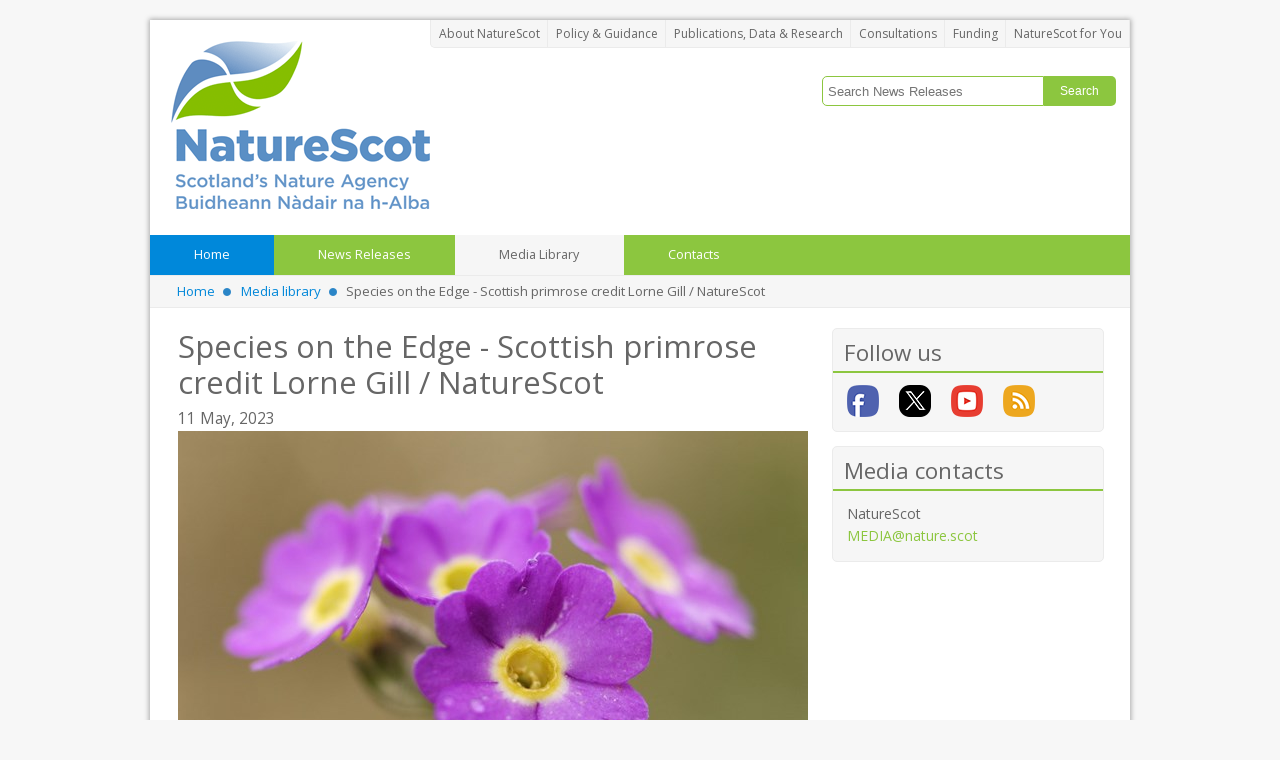

--- FILE ---
content_type: text/html; charset=utf-8
request_url: https://presscentre.nature.scot/resources/species-on-the-edge-scottish-primrose-credit-lorne-gill-naturescot
body_size: 3584
content:

<!DOCTYPE html>
<!--
  Powered by PRgloo; providing powerful, fun to use software for communication professionals. www.prgloo.com
-->
<html lang="en" xmlns:fb="http://ogp.me/ns/fb#">
<head prefix="og: http://ogp.me/ns# object: http://ogp.me/ns/object#">
  <meta charset="UTF-8">

    <script>
      (function (w, d, s, l, i) {
        w[l] = w[l] || []; w[l].push({
          'gtm.start':
            new Date().getTime(), event: 'gtm.js'
        }); var f = d.getElementsByTagName(s)[0],
          j = d.createElement(s), dl = l != 'dataLayer' ? '&l=' + l : ''; j.async = true; j.src =
            'https://www.googletagmanager.com/gtm.js?id=' + i + dl; f.parentNode.insertBefore(j, f);
      })(window, document, 'script', 'dataLayer', 'GTM-KQNTNW7');
    </script>

  <title>Species on the Edge - Scottish primrose credit Lorne Gill / NatureScot</title>
  <meta name="viewport" content="width=device-width, initial-scale=1">
  <meta name="title" content="Species on the Edge - Scottish primrose credit Lorne Gill / NatureScot" />
  <meta name="description" content="NatureScot Newsroom" />
  <meta name="keywords" content="naturescot, scottish natural heritage, newsroom, news, media" />
  <meta name="language" content="english" />
  <meta name="robots" content="index, follow" />
  <meta name="copyright" content="Copyright 2026 - NatureScot" />
  <meta name="email" content="MEDIA@nature.scot" />
  <meta name="audience" content="Media" />
  <meta name="generated" content="2026-01-21 10:30:00Z" />
  <meta name="version" content="3.4.2028.0" />
  <meta property="og:site_name" content="NatureScot Newsroom" />
  <meta property="og:title" content="Species on the Edge - Scottish primrose credit Lorne Gill / NatureScot" />
  <meta property="og:description" content="NatureScot Newsroom" />
  <meta property="og:url" content="https://presscentre.nature.scot/resources/species-on-the-edge-scottish-primrose-credit-lorne-gill-naturescot" />
  <meta property="og:image" content="https://cdn.prgloo.com/media/6a4996f601da4c369e3bf63cd9141bb1.jpg?width=462&amp;height=693" />
  <meta property="og:type" content="website" />
  <meta name="twitter:card" content="summary" />
  <meta name="twitter:title" content="Species on the Edge - Scottish primrose credit Lorne Gill / NatureScot" />
  <meta name="twitter:description" content="NatureScot Newsroom" />
  <meta name="twitter:url" content="https://presscentre.nature.scot/resources/species-on-the-edge-scottish-primrose-credit-lorne-gill-naturescot" />
  <meta name="twitter:image" content="https://cdn.prgloo.com/media/6a4996f601da4c369e3bf63cd9141bb1.jpg?width=462&amp;height=693" />
  <link type="application/rss+xml" rel="alternate" title="NatureScot Newsroom" href="/feed/rss" />
  <link type="image/x-icon" rel="shortcut icon" href="/favicon.ico" />
  <link href="https://fonts.googleapis.com/css?family=Open+Sans" rel="stylesheet" type="text/css">
  <link rel="canonical" href="https://presscentre.nature.scot/resources/species-on-the-edge-scottish-primrose-credit-lorne-gill-naturescot" />
  <link href="/Content/Gloo/css?v=eUzwBUdN8fZLQJlbrSSDJeicwu_BqMbKR0VrWilApX41" rel="stylesheet"/>

  


</head>
<body id="pg-resources-details">

    <noscript>
      <iframe src="https://www.googletagmanager.com/ns.html?id=GTM-KQNTNW7"
              height="0" width="0" style="display:none;visibility:hidden"></iframe>
    </noscript>

  <a name="top"></a>
  <p class="hide"><a href="#gravy">Skip to main content</a></p>
  <div id="wrapper" class="container">
    <div id="header">
      <div class="header-nav clearfix">
        <ul id="menu-header" class="menu">
          <li class="menu-item">
            <a href="https://www.nature.scot/about-snh/ ">About NatureScot</a>
          </li>
          <li class="menu-item">
            <a href="https://www.nature.scot/policy-and-guidance/">Policy &amp; Guidance</a>
          </li>
          <li class="menu-item">
            <a href="https://www.nature.scot/publications-data-and-research/">Publications, Data &amp; Research</a>
          </li>
          <li class="menu-item">
            <a href="https://www.nature.scot/about-snh/consultations">Consultations</a>
          </li>
          <li class="menu-item">
            <a href="https://www.nature.scot/funding/">Funding</a>
          </li>
          <li class="menu-item">
            <a href="https://www.nature.scot/contact-us/">NatureScot for You</a>
          </li>
        </ul>
      </div>

      <div class="logo" role="banner">
        <a href="https://www.nature.scot" title="NatureScot" rel="home" class="imgSwap">
          <img id="logoEN" src="/Content/img/NatureScotLogo.png" height="169" width="260" alt="NatureScot" />
        </a>
      </div>
<div id="quicksearch">
<form action="/news" method="get">      <label for="SearchString">Search News Releases</label>
<input class="quicksearch-textbox" id="SearchString" maxlength="30" name="SearchString" placeholder="Search&#32;News&#32;Releases" type="text" value="" />      <input type="submit" class="quicksearch-button" value="Search" />
</form></div>
    </div>
    <div id="menuarea" class="main-nav clearfix">
      <ul>

        <li id="nav-item-1" class="first ">
          <a href="/" title="Home">
            <span>Home</span>
          </a>
        </li>

        <li id="nav-item-2" class="">
          <a href="/news" title="News Releases">
            <span>News Releases</span>
          </a>
        </li>

        <li id="nav-item-3" class="selected">
          <a href="/resources" title="Media Library">
            <span>Media Library</span>
          </a>
        </li>

        

        

        <li id="nav-item-6" class="last ">
          <a href="/contacts" title="Contacts">
            <span>Contacts</span>
          </a>
        </li>

      </ul>                

    </div>

<div id="breadcrumb" class="breadcrumb resources">
  <dl>
    <dt>You are here:</dt>
    <dd class="first">
      <a href="/">Home</a>
    </dd>
        <dd><a href="/resources" title="Media library">Media library</a></dd>
      <dd class="last">
        Species on the Edge - Scottish primrose credit Lorne Gill / NatureScot
      </dd>
  </dl>
</div>
    <div class="clear"></div>
    <div id="overall-wrap">
      <div id="content">
        

<div id="main">
<h1>Species on the Edge - Scottish primrose credit Lorne Gill / NatureScot</h1>

    <p class="date">11 May, 2023</p>


<div class="media-main">
      <a href="https://cdn.prgloo.com/media/download/6a4996f601da4c369e3bf63cd9141bb1"><img src="https://cdn.prgloo.com/media/6a4996f601da4c369e3bf63cd9141bb1.jpg?width=630&height=945" alt="Species on the Edge - Scottish primrose credit Lorne Gill / NatureScot"></a>
</div>

<div class="media-downloads">
  <h3>Download</h3>
  <p>    <p class="download"><a href="https://cdn.prgloo.com/media/download/6a4996f601da4c369e3bf63cd9141bb1">Download <strong>"Species on the Edge - Scottish primrose credit Lorne Gill.jpg"</strong> (3000px * 1993px - 256.18 KB)</a></p>
</p>
</div>


<div class="media-usage">
  <h3>Usage</h3>
  <p>This Site is owned by Scottish Natural Heritage. Unless otherwise indicated, all of the content featured or displayed on this Site, including but not limited to, text, graphics, data, photographic images, moving images, sound, illustrations, computer code, trade marks and logos and the selection and arrangement thereof (referred to in this section as the "Content") is owned by Scottish Natural Heritage, its licensors or its third-party image partners and all rights in relation to the Content are reserved. All Content is protected by copyright, trade dress, moral rights, trade mark rights and other laws relating to the protection of intellectual property. You may use the Content for your personal, or news-related, non-commercial use, but you may not otherwise reproduce, modify or in any way commercially exploit the Content.</p>
</div>
</div>
<div id="sidebar">

<div class="widget widget-follow">
  <div class="wrap">
    <h2>Follow us</h2>
    <ul>
      <li class="follow-facebook">
        <a href="https://www.facebook.com/pages/Scottish-Natural-Heritage/133691960004038?rf=135489716481471" title="Facebook" target="_blank" >Facebook</a>
      </li>
      <li class="follow-twitter">
        <a href="https://x.com/NatureScot" title="X" target="_blank">X</a>
      </li>
      <li class="follow-youtube">
        <a href="https://www.youtube.com/user/ScotNaturalHeritage1" title="YouTube" target="_blank">YouTube</a>
      </li>
      <li class="follow-rss">
        <a href="/feed/rss" title="RSS">RSS</a>
      </li>
    </ul>
  </div>
</div><div class="widget widget-media-contacts">
  <div class="wrap">
    <h2><a href="/contacts" title="View all Press office contacts">Media contacts</a></h2>
    <dl>
      <dt class="contact-name">Name</dt>
      <dd class="contact-name">NatureScot</dd>
      <dt class="contact-email">Email</dt>
      <dd class="contact-email"><a href="mailto:MEDIA@nature.scot">MEDIA@nature.scot</a></dd>
    </dl>
  </div>
</div>
</div>



      </div>
      <div id="footer">
        <div class="legal">
          <div class="footer-nav">
            <ul>
              <li>
                <a href="https://www.nature.scot/links/">Links</a>
              </li>
              <li>
                <a href="https://www.nature.scot/privacy-and-cookies">Privacy and Cookies</a>
              </li>
            </ul>
          </div>
          <p>Copyright &copy; 2026 NatureScot</p>
          <div class="site-credits"><p>Website provided by <a href="https://www.prgloo.com/">PRgloo Ltd</a></p></div>
        </div>
      </div>
    </div>
  </div>
  <script src="/Content/Gloo/js?v=MBeGSfOh0IxN4s4UhCDAKDLYA7lV0FPV6wpBo1mI0Xc1"></script>

  
</body>
</html>